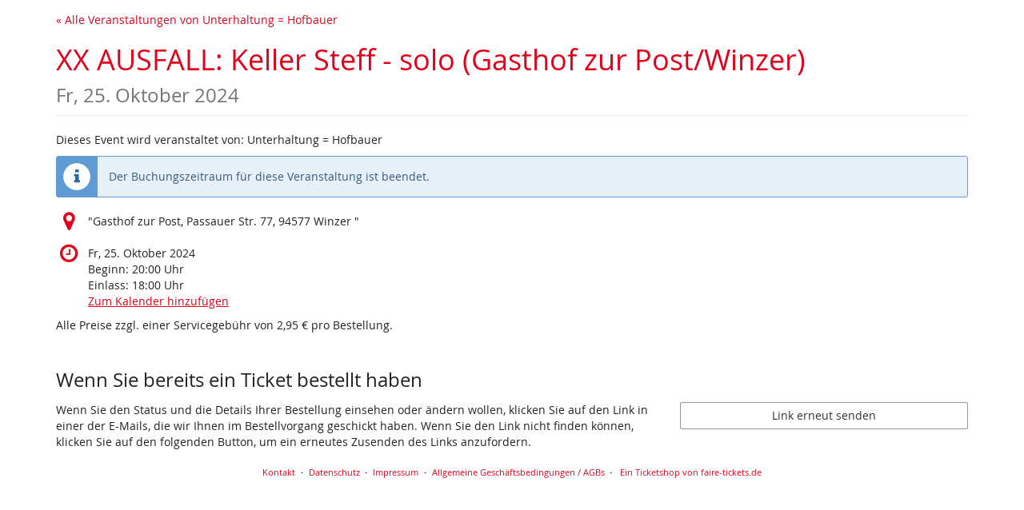

--- FILE ---
content_type: text/html; charset=utf-8
request_url: https://romanhofbauer.fairetickets.de/pskhj/
body_size: 13004
content:






<!DOCTYPE html>
<html lang="de">
<head>
    <title>
    
    
    
XX AUSFALL: Keller Steff - solo (Gasthof zur Post/Winzer)
</title>
    <link rel="stylesheet" href="https://static.pretix.cloud/static/CACHE/css/presale.4ddec91fb0d0.css" type="text/css">
    
        <link rel="stylesheet" type="text/css" href="https://romanhofbauer.fairetickets.de/pskhj/theme.css?version=c534d21b5f04-1769039634-1769039716" />
    

    

<script src="https://static.pretix.cloud/static/CACHE/js/presale.f7ef1a991f0b.js"></script>

    <meta name="referrer" content="origin">
    


<link rel="stylesheet" href="https://static.pretix.cloud/static/CACHE/css/output.913f46249e69.css" type="text/css">

    <meta name="viewport" content="width=device-width, initial-scale=1">
    
    
    
    <meta property="og:type" content="website" />
    
    
    

    <meta property="og:title" content="XX AUSFALL: Keller Steff - solo (Gasthof zur Post/Winzer)" />
    
        <meta property="og:description" content="Fr, 25. Oktober 2024" />
    
    
        <meta property="og:url" content="https://romanhofbauer.fairetickets.de/pskhj/" />
    

    
        <link rel="icon" href="https://cdn.pretix.cloud/2/pub/thumbs/25a7e52c692323b34b86b82c39951c01.16x16c.fc929b3106c525.png">
        <link rel="shortcut icon" href="https://cdn.pretix.cloud/2/pub/thumbs/25a7e52c692323b34b86b82c39951c01.16x16c.fc929b3106c525.png">
        <link rel="icon" type="image/png" sizes="16x16" href="https://cdn.pretix.cloud/2/pub/thumbs/25a7e52c692323b34b86b82c39951c01.16x16c.fc929b3106c525.png">
        <link rel="icon" type="image/png" sizes="32x32" href="https://cdn.pretix.cloud/2/pub/thumbs/25a7e52c692323b34b86b82c39951c01.32x32c.2ffc6cff611c2c.png">
        <link rel="icon" type="image/png" sizes="192x192" href="https://cdn.pretix.cloud/1/pub/thumbs/25a7e52c692323b34b86b82c39951c01.192x192c.7ca1c02a0f8b4a.png">
        <link rel="apple-touch-icon" sizes="180x180" href="https://cdn.pretix.cloud/1/pub/thumbs/25a7e52c692323b34b86b82c39951c01.180x180c.04ce2bdbe4a7d9.png">
    
    <meta name="theme-color" content="#e3001a">
</head>
<body class="nojs" data-locale="de" data-now="1769039716.152283" data-datetimeformat="DD.MM.YYYY HH:mm" data-timeformat="HH:mm" data-dateformat="DD.MM.YYYY" data-datetimelocale="de" data-currency="EUR">

<nav id="skip-to-main" role="navigation" aria-label="Link überspringen" class="sr-only on-focus-visible">
  <p><a href="#content">Zum Haupt-Inhalt springen</a></p>
</nav>
<header>


    
    <div class="container page-header-links ">
        
        
            <div class="pull-left header-part flip hidden-print">
                <a href="https://romanhofbauer.fairetickets.de/">
                    &laquo; Alle Veranstaltungen von Unterhaltung = Hofbauer
                </a>
            </div>
        
        <div class="clearfix"></div>
    </div>

</header>
<div class="container main-box">
    <main id="content">
    
    <div class="page-header">
        <div class="pull-left flip">
            
            
                <h1>
                    <a href="https://romanhofbauer.fairetickets.de/pskhj/" class="no-underline">XX AUSFALL: Keller Steff - solo (Gasthof zur Post/Winzer)
                    
                        <small class="text-muted"><time datetime="2024-10-25">Fr, 25. Oktober 2024</time></small>
                    
                    </a>
                </h1>
            
        </div>
        
        <div class="clearfix"></div>
    </div>
    
    
    
    

    
        <script type="application/ld+json">
            {"@context": "http://schema.org", "@type": "Event", "location": {"@type": "Place", "address": "\"Gasthof zur Post, Passauer Str. 77, 94577 Winzer  \t\t\""}, "name": "XX AUSFALL: Keller Steff - solo (Gasthof zur Post/Winzer)", "startDate": "2024-10-25T18:00:00+00:00"}
        </script>
    
    

    
        
        
            <div>
                <p>Dieses Event wird veranstaltet von: Unterhaltung = Hofbauer</p>
            </div>
        
    

    
        
            <div class="alert alert-info">
                
                    
                        Der Buchungszeitraum für diese Veranstaltung ist beendet.
                    
                
            </div>
        
        
            <div>
                




    <div class="info-row">
        <div class="info-row-icon" role="img" aria-label="Wo findet diese Veranstaltung statt?">
            <span class="fa fa-map-marker " aria-hidden="true"></span>
        </div>
        <p>
            &quot;Gasthof zur Post, Passauer Str. 77, 94577 Winzer  		&quot;
        </p>
    </div>


    <div class="info-row">
        <div class="info-row-icon" role="img" aria-label="Wann findet diese Veranstaltung statt?">
            <span class="fa fa-clock-o " aria-hidden="true"></span>
        </div>
        <p>
            <time datetime="2024-10-25">Fr, 25. Oktober 2024</time>
            
                <br>
                <span data-time="2024-10-25T18:00:00+00:00" data-timezone="Europe/Berlin">
                    
                    Beginn: <time datetime='20:00'>20:00</time> Uhr
                </span>
                
            
            
                <br>
                
                    <span data-time="2024-10-25T16:00:00+00:00" data-timezone="Europe/Berlin">
                        
                        Einlass: <time datetime='18:00'>18:00</time> Uhr
                    </span>
                
            
            <br>
            
                <a href="https://romanhofbauer.fairetickets.de/pskhj/ical">
            
            Zum Kalender hinzufügen
            </a>
        </p>
    </div>


            </div>
            <p>Alle Preise zzgl. einer Servicegebühr von 2,95 € pro Bestellung.</p>
        

        
    
    
    
        
        <aside class="front-page" aria-labelledby="if-you-already-ordered-a-ticket">
            <h2 class="h3" id="if-you-already-ordered-a-ticket">Wenn Sie bereits ein Ticket bestellt haben</h2>
            <div class="row">
                <div class="col-md-8 col-xs-12">
                    <p>
                        Wenn Sie den Status und die Details Ihrer Bestellung einsehen oder ändern wollen, klicken Sie auf den Link in einer der E-Mails, die wir Ihnen im Bestellvorgang geschickt haben. Wenn Sie den Link nicht finden können, klicken Sie auf den folgenden Button, um ein erneutes Zusenden des Links anzufordern.
                    </p>
                </div>
                <div class="col-md-4 col-xs-12">
                    <a class="btn btn-block btn-default" href="https://romanhofbauer.fairetickets.de/pskhj/resend/">
                        Link erneut senden
                    </a>
                </div>
                <div class="clearfix"></div>
            </div>
        </aside>
    


    </main>
    <footer>
        
    
    

        <nav aria-label="Fußzeile">
            <ul>
            
    
        <li><a href="mailto:roman@romanhofbauer.de" target="_blank" rel="noopener">Kontakt</a></li>
    
    
    
    
    

            
            
                <li><a href="/redirect/?url=https%3A//romanhofbauer.fairetickets.de/pskhj/privacy/%3APA4JnqSa_XMpJbKAuNuFpYCRrAQgUOv3W_mrybC72R8" target="_blank" rel="noopener">Datenschutz</a></li>
            
                <li><a href="/redirect/?url=https%3A//romanhofbauer.fairetickets.de/pskhj/page/impressum/%3AdFgSDQbs7WxUNqRthDXNSFQStfTi-Y8MmQTWeGdHRwY" target="_blank" rel="noopener">Impressum</a></li>
            
                <li><a href="/redirect/?url=https%3A//romanhofbauer.fairetickets.de/pskhj/page/allgemeine-geschftsbedingungen-agbs/%3A8m-9vuvOhxL8fIYyynX-WeIhjBoTbyZq_nlUa2H2hmA" target="_blank" rel="noopener">Allgemeine Geschäftsbedingungen / AGBs</a></li>
            
            

<li>
    
        
            
                <a href="/redirect/?url=https%3A//www.faire-tickets.de/%3APPJjPHStVHsEXsBPECtjeHo-Bl4m2mb34aDR67RMHKs" target="_blank">
                    Ein Ticketshop von faire-tickets.de
                </a>
            
        
    
</li>
 
            </ul>
        </nav>
    </footer>
</div>






<div id="ajaxerr" class="modal-wrapper" hidden>
</div>
<div id="popupmodal" class="modal-wrapper" hidden aria-live="polite" role="dialog"
        aria-labelledby="popupmodal-title">
    <div class="modal-card">
        <div class="modal-card-icon">
            <i class="fa fa-window-restore big-icon" aria-hidden="true"></i>
        </div>
        <div class="modal-card-content">
            <div>
                <h2 id="popupmodal-title" class="h3">
                    Wir haben den angeforderten Prozess in einem neuen Fenster gestartet.
                </h2>
                <p class="text">
                    Wenn Sie das neue Fenster nicht sehen, können wir Ihnen helfen, es erneut zu öffnen.
                </p>
                <p>
                    <a href="" data-open-in-popup-window class="btn btn-default">
                        <span class="fa fa-external-link-square"></span>
                        Fenster erneut öffnen
                    </a>
                </p>
                <p class="text">
                    Sobald der Prozess im neuen Fenster abgeschlossen wurde, können Sie hier fortfahren.
                </p>
            </div>
        </div>
    </div>
</div>


    <dialog 
        id="loadingmodal" class="modal-card"
        aria-labelledby="loadingmodal-title"
        aria-describedby="loadingmodal-description">
        <form method="dialog" class="modal-card-inner form-horizontal">
            <div class="modal-card-icon"><span class="fa fa-cog rotating" aria-hidden="true"></span></div>
            <div class="modal-card-content">
                <h2 id="loadingmodal-title" class="modal-card-title h3"></h2>
                <p id="loadingmodal-description" class="modal-card-description"></p>
                
    <p class="status">Wenn dies länger als einige Minuten dauert, kontaktiere uns bitte.</p>
    <div class="progress">
        <div class="progress-bar progress-bar-success">
        </div>
    </div>
    <div class="steps">
    </div>

            </div>
        </form>
    </dialog>
    


    <dialog role="alertdialog"
        id="dialog-cart-extend" class="modal-card"
        aria-labelledby="dialog-cart-extend-title"
        aria-describedby="dialog-cart-extend-description">
        <form method="dialog" class="modal-card-inner form-horizontal">
            <div class="modal-card-icon"><span class="fa fa-clock-o" aria-hidden="true"></span></div>
            <div class="modal-card-content">
                <h2 id="dialog-cart-extend-title" class="modal-card-title h3"></h2>
                <p id="dialog-cart-extend-description" class="modal-card-description"></p>
                
    <p class="modal-card-confirm"><button class="btn btn-lg btn-primary">Reservierung verlängern</button></p>

            </div>
        </form>
    </dialog>
    


    <dialog role="alertdialog"
        id="dialog-cart-extended" class="modal-card"
        aria-labelledby="dialog-cart-extended-title"
        aria-describedby="dialog-cart-extended-description">
        <form method="dialog" class="modal-card-inner form-horizontal">
            <div class="modal-card-icon"><span class="fa fa-clock-o" aria-hidden="true"></span></div>
            <div class="modal-card-content">
                <h2 id="dialog-cart-extended-title" class="modal-card-title h3"></h2>
                <p id="dialog-cart-extended-description" class="modal-card-description"></p>
                
    <p class="modal-card-confirm"><button class="btn btn-lg btn-primary">OK</button></p>

            </div>
        </form>
    </dialog>
    

<dialog id="lightbox-dialog" class="modal-card" role="alertdialog" aria-labelledby="lightbox-label">
    <form method="dialog" class="modal-card-inner form-horizontal">
        <div class="modal-card-content">
            <figure class="text-center text-muted">
                <img />
                <figcaption id="lightbox-label"></figcaption>
            </figure>
            <button id="lightbox-close" class="btn btn-default btn-xs" aria-label="Schließen"><span class="fa fa-close " aria-hidden="true"></span></button>
        </div>
    </form>
</dialog>






    <dialog 
        id="dialog-nothing-to-add" class="modal-card"
        aria-labelledby="dialog-nothing-to-add-title"
        aria-describedby="dialog-nothing-to-add-description">
        <form method="dialog" class="modal-card-inner form-horizontal">
            <div class="modal-card-icon"><span class="fa fa-exclamation-circle" aria-hidden="true"></span></div>
            <div class="modal-card-content">
                <h2 id="dialog-nothing-to-add-title" class="modal-card-title h3">Sie haben kein Ticket ausgewählt.</h2>
                <p id="dialog-nothing-to-add-description" class="modal-card-description">Bitte eine Checkbox auswählen oder eine Anzahl für eine der Ticketarten angeben um sie zum Warenkorb hinzuzufügen.</p>
                
    <p class="modal-card-confirm"><button class="btn btn-primary">OK</button></p>

            </div>
        </form>
    </dialog>
    


    <script src="https://static.pretix.cloud/static/jsi18n/de/djangojs.05cb8305d79c.js"></script>



</body>
</html>


--- FILE ---
content_type: text/css
request_url: https://romanhofbauer.fairetickets.de/pskhj/theme.css?version=c534d21b5f04-1769039634-1769039716
body_size: 2098
content:
:root {
  --pretix-font-family-sans-serif: Open Sans, OpenSans, Helvetica Neue, Helvetica, Arial, sans-serif;
  --pretix-brand-primary: #e3001a;
  --pretix-brand-success: #50a167;
  --pretix-brand-info: #5f9cd4;
  --pretix-brand-warning: #ffb419;
  --pretix-brand-danger: #d36060;
  --pretix-link-contrast-color: #e3001a;
  --pretix-link-hover-contrast-color: #970011;
  --pretix-brand-primary-lighten-5: #fd001d;
  --pretix-brand-primary-lighten-20: #ff4a5f;
  --pretix-brand-primary-lighten-30: #ff7d8c;
  --pretix-brand-primary-lighten-40: #ffb0b9;
  --pretix-brand-primary-lighten-48: #ffd9dd;
  --pretix-brand-primary-lighten-50: #ffe3e6;
  --pretix-brand-primary-lighten-53: #fff2f4;
  --pretix-brand-primary-lighten-55: #fffdfd;
  --pretix-brand-primary-darken-5: #ca0017;
  --pretix-brand-primary-darken-10: #b00014;
  --pretix-brand-primary-darken-15: #970011;
  --pretix-brand-primary-darken-17: #8c0010;
  --pretix-brand-primary-darken-20: #7d000e;
  --pretix-brand-primary-darken-30: #4a0008;
  --pretix-brand-primary-tint-90: #fce6e8;
  --pretix-brand-primary-shade-25: #aa0014;
  --pretix-brand-primary-shade-42: #84000f;
  --pretix-brand-primary-lighten-28-saturate-20: #ff7383;
  --pretix-brand-primary-lighten-23-saturate-2: #ff596c;
  --pretix-brand-success-lighten-10: #6db782;
  --pretix-brand-success-lighten-20: #8fc89f;
  --pretix-brand-success-lighten-30: #b2d8bd;
  --pretix-brand-success-lighten-35: #c3e1cb;
  --pretix-brand-success-lighten-38: #cde6d4;
  --pretix-brand-success-lighten-40: #d4e9da;
  --pretix-brand-success-lighten-48: #eff7f1;
  --pretix-brand-success-lighten-50: #f6faf7;
  --pretix-brand-success-darken-5: #48905c;
  --pretix-brand-success-darken-10: #3f7f51;
  --pretix-brand-success-darken-12: #3c784d;
  --pretix-brand-success-darken-15: #376e46;
  --pretix-brand-success-darken-17: #336742;
  --pretix-brand-success-darken-20: #2e5d3b;
  --pretix-brand-success-darken-30: #1d3b26;
  --pretix-brand-success-tint-50: #a8d0b3;
  --pretix-brand-success-tint-85: #e5f1e8;
  --pretix-brand-success-shade-25: #3c794d;
  --pretix-brand-success-shade-42: #2e5d3c;
  --pretix-brand-info-lighten-23: #bbd5ed;
  --pretix-brand-info-lighten-25: #c3daef;
  --pretix-brand-info-lighten-30: #d8e7f4;
  --pretix-brand-info-lighten-33: #e4eef8;
  --pretix-brand-info-darken-5: #4b90cf;
  --pretix-brand-info-darken-10: #3783c9;
  --pretix-brand-info-darken-17: #2f71ae;
  --pretix-brand-info-darken-20: #2b69a2;
  --pretix-brand-info-darken-30: #214f79;
  --pretix-brand-info-tint-85: #e7f0f9;
  --pretix-brand-info-shade-25: #47759f;
  --pretix-brand-info-shade-42: #375a7b;
  --pretix-brand-warning-lighten-12: #ffc856;
  --pretix-brand-warning-lighten-31: #ffe8b7;
  --pretix-brand-warning-lighten-35: #ffeecc;
  --pretix-brand-warning-lighten-40: #fff7e5;
  --pretix-brand-warning-lighten-41: #fff8ea;
  --pretix-brand-warning-lighten-43: #fffcf4;
  --pretix-brand-warning-darken-5: #ffac00;
  --pretix-brand-warning-darken-10: #e59a00;
  --pretix-brand-warning-darken-15: #cc8900;
  --pretix-brand-warning-darken-17: #c18200;
  --pretix-brand-warning-darken-20: #b27800;
  --pretix-brand-warning-darken-25: #996700;
  --pretix-brand-warning-darken-30: #7f5600;
  --pretix-brand-warning-darken-35: #664400;
  --pretix-brand-warning-tint-50: #ffda8c;
  --pretix-brand-warning-tint-85: #fff4dd;
  --pretix-brand-warning-shade-25: #bf8713;
  --pretix-brand-warning-shade-42: #94680f;
  --pretix-brand-warning-transparent-60: rgba(255, 180, 25, 0.4);
  --pretix-brand-danger-lighten-5: #d97474;
  --pretix-brand-danger-lighten-15: #e49c9c;
  --pretix-brand-danger-lighten-25: #efc4c4;
  --pretix-brand-danger-lighten-30: #f4d8d8;
  --pretix-brand-danger-lighten-33: #f7e4e4;
  --pretix-brand-danger-lighten-43: white;
  --pretix-brand-danger-lighten-45: white;
  --pretix-brand-danger-darken-5: #cd4c4c;
  --pretix-brand-danger-darken-10: #c83838;
  --pretix-brand-danger-darken-15: #b53232;
  --pretix-brand-danger-darken-17: #ad3030;
  --pretix-brand-danger-darken-20: #a12c2c;
  --pretix-brand-danger-darken-30: #792121;
  --pretix-brand-danger-tint-50: #e9b0b0;
  --pretix-brand-danger-tint-85: #f8e7e7;
  --pretix-brand-danger-shade-25: #9e4848;
  --pretix-brand-danger-shade-42: #7a3838;
  --pretix-border-radius-base: 3px;
  --pretix-border-radius-large: 4px;
  --pretix-border-radius-small: 2px;
  --pretix-body-bg: #ffffff;
  --pretix-warning-icon: url("data:image/svg+xml,%3Csvg%20viewBox='0%200%2036%2036'%20xmlns='http://www.w3.org/2000/svg'%20xml:space='preserve'%3E%3Cpath%20d='M20.04%202.89a2.2%202.2%200%200%200-3.87%200L2.88%2027.24a2.22%202.22%200%200%200%201.94%203.27h26.57a2.22%202.22%200%200%200%201.94-3.27L20.04%202.89Z'%20fill='%23fff'/%3E%3Cpath%20d='M19.92%2025.22c0%20.26-.2.47-.45.47h-2.73a.46.46%200%200%201-.45-.47v-2.7c0-.25.2-.46.45-.46h2.73c.25%200%20.45.21.45.47v2.7Zm-.02-5.31c-.02.19-.24.33-.5.33h-2.62c-.27%200-.48-.14-.48-.33l-.24-6.48c0-.09.04-.23.14-.3.09-.07.21-.16.34-.16h3.12c.13%200%20.26.09.35.16.1.07.14.18.14.27l-.26%206.51Z'%20fill='%23996700'/%3E%3C/svg%3E");
  --pretix-info-icon: url("data:image/svg+xml,%3Csvg%20viewBox='0%200%2036%2036'%20xmlns='http://www.w3.org/2000/svg'%20xml:space='preserve'%3E%3Ccircle%20cx='18'%20cy='18'%20r='16'%20fill='%23fff'/%3E%3Cpath%20d='M21.74%2022.66a.7.7%200%200%200-.7-.7h-.7v-6.28a.7.7%200%200%200-.7-.7h-4.19a.7.7%200%200%200-.7.7v1.4c0%20.38.32.7.7.7h.7v4.19h-.7a.7.7%200%200%200-.7.7v1.4c0%20.37.32.7.7.7h5.6a.7.7%200%200%200%20.69-.7v-1.4Zm-1.4-12.57a.7.7%200%200%200-.7-.7h-2.8a.7.7%200%200%200-.69.7v2.1c0%20.38.32.7.7.7h2.8a.7.7%200%200%200%20.7-.7v-2.1Z'%20fill='%232b69a2'/%3E%3C/svg%3E%0A");
  --pretix-success-icon: url("data:image/svg+xml,%3Csvg%20viewBox='0%200%2036%2036'%20xmlns='http://www.w3.org/2000/svg'%20xml:space='preserve'%3E%3Crect%20x='5'%20y='5'%20width='26'%20height='26'%20fill='%23fff'/%3E%3Cpath%20d='M25.57%2014.65c0-.23-.1-.46-.26-.62l-1.24-1.24a.89.89%200%200%200-1.24%200l-5.98%206-2.68-2.7a.89.89%200%200%200-1.24%200l-1.24%201.24a.88.88%200%200%200%200%201.24l4.54%204.54a.88.88%200%200%200%201.24%200l7.84-7.84c.17-.16.26-.4.26-.62Z'%20fill='%233f7f51'/%3E%3C/svg%3E%0A");
  --pretix-legal-icon: url("data:image/svg+xml,%3Csvg%20viewBox='0%200%2036%2036'%20xmlns='http://www.w3.org/2000/svg'%20xml:space='preserve'%3E%3Ccircle%20cx='18'%20cy='18'%20r='16'%20fill='%23fff'/%3E%3Cpath%20d='M19.41%2011.55c0-.43.2-.79.58-1.08-.42-.27-.99-.4-1.7-.4-.62%200-1.1.13-1.46.4-.36.26-.54.62-.54%201.08%200%20.42.13.76.38%201.01.18.15.5.33.95.57l1.77.85c1.04.48%201.79.9%202.25%201.25.51.36.88.8%201.1%201.3h-.02c.18.38.27.76.27%201.14%200%201.1-.62%202.18-1.85%203.22.48.46.81.9%201%201.3a3.84%203.84%200%200%201-.05%203.07c-.22.5-.54.91-.95%201.26-.42.34-.92.61-1.5.8a6.45%206.45%200%200%201-3.91%200%205.44%205.44%200%200%201-1.6-.79%203.67%203.67%200%200%201-1.1-1.22%203.11%203.11%200%200%201-.36-1.5c0-.66.17-1.2.52-1.59.36-.39.83-.59%201.42-.59.46%200%20.87.16%201.22.48.36.32.53.7.53%201.16%200%20.56-.33%201.03-1%201.41.03.05.07.1.13.13l.2.16a3.24%203.24%200%200%200%201.9.53c.67%200%201.2-.15%201.6-.46.38-.3.58-.7.58-1.22%200-.37-.13-.69-.38-.96a4.46%204.46%200%200%200-1.16-.82l-.9-.44A24.66%2024.66%200%200%201%2015%2020.44a7.7%207.7%200%200%201-.9-.6c-.86-.73-1.29-1.54-1.29-2.45%200-1.16.62-2.23%201.87-3.22a4.7%204.7%200%200%201-.79-1.16%203.38%203.38%200%200%201%20.95-3.98A5.02%205.02%200%200%201%2018.14%208c1.3%200%202.37.3%203.21.91V8.9c.92.6%201.37%201.38%201.37%202.33%200%20.51-.16.93-.49%201.27-.33.34-.75.5-1.26.5a1.6%201.6%200%200%201-1.12-.4c-.3-.28-.44-.62-.44-1.04Zm-1.27%204.66a26.2%2026.2%200%200%201-1.73-.84c-.6.6-.89%201.13-.89%201.6%200%20.34.13.63.39.87.17.15.42.31.74.5a30.57%2030.57%200%200%200%201.93%201l.85.45c.58-.58.87-1.14.87-1.68%200-.36-.15-.67-.46-.94-.3-.27-.87-.6-1.7-.96Z'%20fill='%232b69a2'/%3E%3C/svg%3E");
  --pretix-body-bg-white-1: 1;
  --pretix-body-bg-white-0: 0; }
